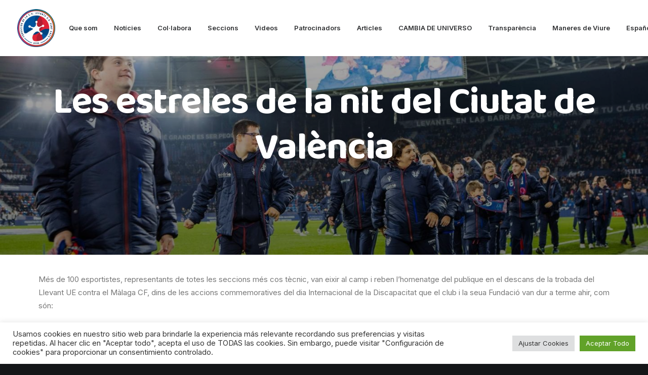

--- FILE ---
content_type: text/html; charset=UTF-8
request_url: https://fundacionlevanteud.org/va/les-estrelles-de-la-nit-del-ciutat-de-valencia/
body_size: 19261
content:
<!DOCTYPE html>
<html class="no-touch" lang="va-ES" xmlns="http://www.w3.org/1999/xhtml">
<head>
<meta http-equiv="Content-Type" content="text/html; charset=UTF-8">
<meta name="viewport" content="width=device-width, initial-scale=1">
<link rel="profile" href="http://gmpg.org/xfn/11">
<link rel="pingback" href="https://fundacionlevanteud.org/xmlrpc.php">
<link rel="preload" href="https://fundacionlevanteud.org/wp-content/uploads/2024/11/CampecheDisplay-SemiBold.otf" as="font" type="font/woff2" crossorigin><meta name='robots' content='index, follow, max-image-preview:large, max-snippet:-1, max-video-preview:-1' />
<link rel="alternate" href="https://fundacionlevanteud.org/las-estrellas-del-ciutat-de-valencia/" hreflang="es" />
<link rel="alternate" href="https://fundacionlevanteud.org/va/les-estrelles-de-la-nit-del-ciutat-de-valencia/" hreflang="va" />

	<!-- This site is optimized with the Yoast SEO plugin v22.1 - https://yoast.com/wordpress/plugins/seo/ -->
	<title>Fundación Levante UD Cent Anys</title>
	<meta name="description" content="Fundación del Levante UD volcada a desarrollar proyectos de integración social y deportiva de personas con diversidad funcional." />
	<link rel="canonical" href="https://fundacionlevanteud.org/va/les-estrelles-de-la-nit-del-ciutat-de-valencia/" />
	<meta property="og:locale" content="en_US" />
	<meta property="og:locale:alternate" content="es_ES" />
	<meta property="og:type" content="article" />
	<meta property="og:title" content="Fundación Levante UD Cent Anys" />
	<meta property="og:description" content="Fundación del Levante UD volcada a desarrollar proyectos de integración social y deportiva de personas con diversidad funcional." />
	<meta property="og:url" content="https://fundacionlevanteud.org/va/les-estrelles-de-la-nit-del-ciutat-de-valencia/" />
	<meta property="og:site_name" content="Fundacion Levante UD" />
	<meta property="article:published_time" content="2022-12-07T11:12:52+00:00" />
	<meta property="article:modified_time" content="2022-12-07T11:37:42+00:00" />
	<meta property="og:image" content="https://fundacionlevanteud.org/wp-content/uploads/2022/12/SALIDA-EDIS-scaled.jpeg" />
	<meta property="og:image:width" content="2560" />
	<meta property="og:image:height" content="1529" />
	<meta property="og:image:type" content="image/jpeg" />
	<meta name="author" content="Fundación del Levante UD" />
	<meta name="twitter:card" content="summary_large_image" />
	<meta name="twitter:label1" content="Written by" />
	<meta name="twitter:data1" content="Fundación del Levante UD" />
	<meta name="twitter:label2" content="Est. reading time" />
	<meta name="twitter:data2" content="1 minute" />
	<script type="application/ld+json" class="yoast-schema-graph">{"@context":"https://schema.org","@graph":[{"@type":"WebPage","@id":"https://fundacionlevanteud.org/va/les-estrelles-de-la-nit-del-ciutat-de-valencia/","url":"https://fundacionlevanteud.org/va/les-estrelles-de-la-nit-del-ciutat-de-valencia/","name":"Fundación Levante UD Cent Anys","isPartOf":{"@id":"https://fundacionlevanteud.org/va/#website"},"primaryImageOfPage":{"@id":"https://fundacionlevanteud.org/va/les-estrelles-de-la-nit-del-ciutat-de-valencia/#primaryimage"},"image":{"@id":"https://fundacionlevanteud.org/va/les-estrelles-de-la-nit-del-ciutat-de-valencia/#primaryimage"},"thumbnailUrl":"https://fundacionlevanteud.org/wp-content/uploads/2022/12/SALIDA-EDIS-scaled.jpeg","datePublished":"2022-12-07T11:12:52+00:00","dateModified":"2022-12-07T11:37:42+00:00","author":{"@id":"https://fundacionlevanteud.org/va/#/schema/person/6f29eed8f75f7c4b1fda2d5a441e85ea"},"description":"Fundación del Levante UD volcada a desarrollar proyectos de integración social y deportiva de personas con diversidad funcional.","breadcrumb":{"@id":"https://fundacionlevanteud.org/va/les-estrelles-de-la-nit-del-ciutat-de-valencia/#breadcrumb"},"inLanguage":"va-ES","potentialAction":[{"@type":"ReadAction","target":["https://fundacionlevanteud.org/va/les-estrelles-de-la-nit-del-ciutat-de-valencia/"]}]},{"@type":"ImageObject","inLanguage":"va-ES","@id":"https://fundacionlevanteud.org/va/les-estrelles-de-la-nit-del-ciutat-de-valencia/#primaryimage","url":"https://fundacionlevanteud.org/wp-content/uploads/2022/12/SALIDA-EDIS-scaled.jpeg","contentUrl":"https://fundacionlevanteud.org/wp-content/uploads/2022/12/SALIDA-EDIS-scaled.jpeg","width":2560,"height":1529},{"@type":"BreadcrumbList","@id":"https://fundacionlevanteud.org/va/les-estrelles-de-la-nit-del-ciutat-de-valencia/#breadcrumb","itemListElement":[{"@type":"ListItem","position":1,"name":"Portada","item":"https://fundacionlevanteud.org/va/"},{"@type":"ListItem","position":2,"name":"Les estreles de la nit del Ciutat de València"}]},{"@type":"WebSite","@id":"https://fundacionlevanteud.org/va/#website","url":"https://fundacionlevanteud.org/va/","name":"Fundacion Levante UD","description":"Web oficial de la Fundación Levante UD Cent Anys","potentialAction":[{"@type":"SearchAction","target":{"@type":"EntryPoint","urlTemplate":"https://fundacionlevanteud.org/va/?s={search_term_string}"},"query-input":"required name=search_term_string"}],"inLanguage":"va-ES"},{"@type":"Person","@id":"https://fundacionlevanteud.org/va/#/schema/person/6f29eed8f75f7c4b1fda2d5a441e85ea","name":"Fundación del Levante UD","url":"https://fundacionlevanteud.org/va/author/iflores/"}]}</script>
	<!-- / Yoast SEO plugin. -->


<link rel='dns-prefetch' href='//fonts.googleapis.com' />
<link rel="alternate" type="application/rss+xml" title="Fundacion Levante UD &raquo; Feed" href="https://fundacionlevanteud.org/va/feed/" />
<link rel="alternate" type="application/rss+xml" title="Fundacion Levante UD &raquo; Comments Feed" href="https://fundacionlevanteud.org/va/comments/feed/" />
<link rel="alternate" type="application/rss+xml" title="Fundacion Levante UD &raquo; Les estreles de la nit del Ciutat de València Comments Feed" href="https://fundacionlevanteud.org/va/les-estrelles-de-la-nit-del-ciutat-de-valencia/feed/" />
<link rel="alternate" title="oEmbed (JSON)" type="application/json+oembed" href="https://fundacionlevanteud.org/wp-json/oembed/1.0/embed?url=https%3A%2F%2Ffundacionlevanteud.org%2Fva%2Fles-estrelles-de-la-nit-del-ciutat-de-valencia%2F" />
<link rel="alternate" title="oEmbed (XML)" type="text/xml+oembed" href="https://fundacionlevanteud.org/wp-json/oembed/1.0/embed?url=https%3A%2F%2Ffundacionlevanteud.org%2Fva%2Fles-estrelles-de-la-nit-del-ciutat-de-valencia%2F&#038;format=xml" />
<style id='wp-img-auto-sizes-contain-inline-css' type='text/css'>
img:is([sizes=auto i],[sizes^="auto," i]){contain-intrinsic-size:3000px 1500px}
/*# sourceURL=wp-img-auto-sizes-contain-inline-css */
</style>
<style id='cf-frontend-style-inline-css' type='text/css'>
@font-face {
	font-family: 'Campeche';
	font-style: normal;
	font-weight: 400;
	src: url('https://fundacionlevanteud.org/wp-content/uploads/2024/11/CampecheDisplay-SemiBold.otf') format('OpenType');
}
/*# sourceURL=cf-frontend-style-inline-css */
</style>
<link rel='stylesheet' id='sbi_styles-css' href='https://fundacionlevanteud.org/wp-content/plugins/instagram-feed/css/sbi-styles.min.css?ver=6.2.8' type='text/css' media='all' />
<style id='wp-emoji-styles-inline-css' type='text/css'>

	img.wp-smiley, img.emoji {
		display: inline !important;
		border: none !important;
		box-shadow: none !important;
		height: 1em !important;
		width: 1em !important;
		margin: 0 0.07em !important;
		vertical-align: -0.1em !important;
		background: none !important;
		padding: 0 !important;
	}
/*# sourceURL=wp-emoji-styles-inline-css */
</style>
<style id='wp-block-library-inline-css' type='text/css'>
:root{--wp-block-synced-color:#7a00df;--wp-block-synced-color--rgb:122,0,223;--wp-bound-block-color:var(--wp-block-synced-color);--wp-editor-canvas-background:#ddd;--wp-admin-theme-color:#007cba;--wp-admin-theme-color--rgb:0,124,186;--wp-admin-theme-color-darker-10:#006ba1;--wp-admin-theme-color-darker-10--rgb:0,107,160.5;--wp-admin-theme-color-darker-20:#005a87;--wp-admin-theme-color-darker-20--rgb:0,90,135;--wp-admin-border-width-focus:2px}@media (min-resolution:192dpi){:root{--wp-admin-border-width-focus:1.5px}}.wp-element-button{cursor:pointer}:root .has-very-light-gray-background-color{background-color:#eee}:root .has-very-dark-gray-background-color{background-color:#313131}:root .has-very-light-gray-color{color:#eee}:root .has-very-dark-gray-color{color:#313131}:root .has-vivid-green-cyan-to-vivid-cyan-blue-gradient-background{background:linear-gradient(135deg,#00d084,#0693e3)}:root .has-purple-crush-gradient-background{background:linear-gradient(135deg,#34e2e4,#4721fb 50%,#ab1dfe)}:root .has-hazy-dawn-gradient-background{background:linear-gradient(135deg,#faaca8,#dad0ec)}:root .has-subdued-olive-gradient-background{background:linear-gradient(135deg,#fafae1,#67a671)}:root .has-atomic-cream-gradient-background{background:linear-gradient(135deg,#fdd79a,#004a59)}:root .has-nightshade-gradient-background{background:linear-gradient(135deg,#330968,#31cdcf)}:root .has-midnight-gradient-background{background:linear-gradient(135deg,#020381,#2874fc)}:root{--wp--preset--font-size--normal:16px;--wp--preset--font-size--huge:42px}.has-regular-font-size{font-size:1em}.has-larger-font-size{font-size:2.625em}.has-normal-font-size{font-size:var(--wp--preset--font-size--normal)}.has-huge-font-size{font-size:var(--wp--preset--font-size--huge)}.has-text-align-center{text-align:center}.has-text-align-left{text-align:left}.has-text-align-right{text-align:right}.has-fit-text{white-space:nowrap!important}#end-resizable-editor-section{display:none}.aligncenter{clear:both}.items-justified-left{justify-content:flex-start}.items-justified-center{justify-content:center}.items-justified-right{justify-content:flex-end}.items-justified-space-between{justify-content:space-between}.screen-reader-text{border:0;clip-path:inset(50%);height:1px;margin:-1px;overflow:hidden;padding:0;position:absolute;width:1px;word-wrap:normal!important}.screen-reader-text:focus{background-color:#ddd;clip-path:none;color:#444;display:block;font-size:1em;height:auto;left:5px;line-height:normal;padding:15px 23px 14px;text-decoration:none;top:5px;width:auto;z-index:100000}html :where(.has-border-color){border-style:solid}html :where([style*=border-top-color]){border-top-style:solid}html :where([style*=border-right-color]){border-right-style:solid}html :where([style*=border-bottom-color]){border-bottom-style:solid}html :where([style*=border-left-color]){border-left-style:solid}html :where([style*=border-width]){border-style:solid}html :where([style*=border-top-width]){border-top-style:solid}html :where([style*=border-right-width]){border-right-style:solid}html :where([style*=border-bottom-width]){border-bottom-style:solid}html :where([style*=border-left-width]){border-left-style:solid}html :where(img[class*=wp-image-]){height:auto;max-width:100%}:where(figure){margin:0 0 1em}html :where(.is-position-sticky){--wp-admin--admin-bar--position-offset:var(--wp-admin--admin-bar--height,0px)}@media screen and (max-width:600px){html :where(.is-position-sticky){--wp-admin--admin-bar--position-offset:0px}}

/*# sourceURL=wp-block-library-inline-css */
</style><style id='global-styles-inline-css' type='text/css'>
:root{--wp--preset--aspect-ratio--square: 1;--wp--preset--aspect-ratio--4-3: 4/3;--wp--preset--aspect-ratio--3-4: 3/4;--wp--preset--aspect-ratio--3-2: 3/2;--wp--preset--aspect-ratio--2-3: 2/3;--wp--preset--aspect-ratio--16-9: 16/9;--wp--preset--aspect-ratio--9-16: 9/16;--wp--preset--color--black: #000000;--wp--preset--color--cyan-bluish-gray: #abb8c3;--wp--preset--color--white: #ffffff;--wp--preset--color--pale-pink: #f78da7;--wp--preset--color--vivid-red: #cf2e2e;--wp--preset--color--luminous-vivid-orange: #ff6900;--wp--preset--color--luminous-vivid-amber: #fcb900;--wp--preset--color--light-green-cyan: #7bdcb5;--wp--preset--color--vivid-green-cyan: #00d084;--wp--preset--color--pale-cyan-blue: #8ed1fc;--wp--preset--color--vivid-cyan-blue: #0693e3;--wp--preset--color--vivid-purple: #9b51e0;--wp--preset--gradient--vivid-cyan-blue-to-vivid-purple: linear-gradient(135deg,rgb(6,147,227) 0%,rgb(155,81,224) 100%);--wp--preset--gradient--light-green-cyan-to-vivid-green-cyan: linear-gradient(135deg,rgb(122,220,180) 0%,rgb(0,208,130) 100%);--wp--preset--gradient--luminous-vivid-amber-to-luminous-vivid-orange: linear-gradient(135deg,rgb(252,185,0) 0%,rgb(255,105,0) 100%);--wp--preset--gradient--luminous-vivid-orange-to-vivid-red: linear-gradient(135deg,rgb(255,105,0) 0%,rgb(207,46,46) 100%);--wp--preset--gradient--very-light-gray-to-cyan-bluish-gray: linear-gradient(135deg,rgb(238,238,238) 0%,rgb(169,184,195) 100%);--wp--preset--gradient--cool-to-warm-spectrum: linear-gradient(135deg,rgb(74,234,220) 0%,rgb(151,120,209) 20%,rgb(207,42,186) 40%,rgb(238,44,130) 60%,rgb(251,105,98) 80%,rgb(254,248,76) 100%);--wp--preset--gradient--blush-light-purple: linear-gradient(135deg,rgb(255,206,236) 0%,rgb(152,150,240) 100%);--wp--preset--gradient--blush-bordeaux: linear-gradient(135deg,rgb(254,205,165) 0%,rgb(254,45,45) 50%,rgb(107,0,62) 100%);--wp--preset--gradient--luminous-dusk: linear-gradient(135deg,rgb(255,203,112) 0%,rgb(199,81,192) 50%,rgb(65,88,208) 100%);--wp--preset--gradient--pale-ocean: linear-gradient(135deg,rgb(255,245,203) 0%,rgb(182,227,212) 50%,rgb(51,167,181) 100%);--wp--preset--gradient--electric-grass: linear-gradient(135deg,rgb(202,248,128) 0%,rgb(113,206,126) 100%);--wp--preset--gradient--midnight: linear-gradient(135deg,rgb(2,3,129) 0%,rgb(40,116,252) 100%);--wp--preset--font-size--small: 13px;--wp--preset--font-size--medium: 20px;--wp--preset--font-size--large: 36px;--wp--preset--font-size--x-large: 42px;--wp--preset--spacing--20: 0.44rem;--wp--preset--spacing--30: 0.67rem;--wp--preset--spacing--40: 1rem;--wp--preset--spacing--50: 1.5rem;--wp--preset--spacing--60: 2.25rem;--wp--preset--spacing--70: 3.38rem;--wp--preset--spacing--80: 5.06rem;--wp--preset--shadow--natural: 6px 6px 9px rgba(0, 0, 0, 0.2);--wp--preset--shadow--deep: 12px 12px 50px rgba(0, 0, 0, 0.4);--wp--preset--shadow--sharp: 6px 6px 0px rgba(0, 0, 0, 0.2);--wp--preset--shadow--outlined: 6px 6px 0px -3px rgb(255, 255, 255), 6px 6px rgb(0, 0, 0);--wp--preset--shadow--crisp: 6px 6px 0px rgb(0, 0, 0);}:where(.is-layout-flex){gap: 0.5em;}:where(.is-layout-grid){gap: 0.5em;}body .is-layout-flex{display: flex;}.is-layout-flex{flex-wrap: wrap;align-items: center;}.is-layout-flex > :is(*, div){margin: 0;}body .is-layout-grid{display: grid;}.is-layout-grid > :is(*, div){margin: 0;}:where(.wp-block-columns.is-layout-flex){gap: 2em;}:where(.wp-block-columns.is-layout-grid){gap: 2em;}:where(.wp-block-post-template.is-layout-flex){gap: 1.25em;}:where(.wp-block-post-template.is-layout-grid){gap: 1.25em;}.has-black-color{color: var(--wp--preset--color--black) !important;}.has-cyan-bluish-gray-color{color: var(--wp--preset--color--cyan-bluish-gray) !important;}.has-white-color{color: var(--wp--preset--color--white) !important;}.has-pale-pink-color{color: var(--wp--preset--color--pale-pink) !important;}.has-vivid-red-color{color: var(--wp--preset--color--vivid-red) !important;}.has-luminous-vivid-orange-color{color: var(--wp--preset--color--luminous-vivid-orange) !important;}.has-luminous-vivid-amber-color{color: var(--wp--preset--color--luminous-vivid-amber) !important;}.has-light-green-cyan-color{color: var(--wp--preset--color--light-green-cyan) !important;}.has-vivid-green-cyan-color{color: var(--wp--preset--color--vivid-green-cyan) !important;}.has-pale-cyan-blue-color{color: var(--wp--preset--color--pale-cyan-blue) !important;}.has-vivid-cyan-blue-color{color: var(--wp--preset--color--vivid-cyan-blue) !important;}.has-vivid-purple-color{color: var(--wp--preset--color--vivid-purple) !important;}.has-black-background-color{background-color: var(--wp--preset--color--black) !important;}.has-cyan-bluish-gray-background-color{background-color: var(--wp--preset--color--cyan-bluish-gray) !important;}.has-white-background-color{background-color: var(--wp--preset--color--white) !important;}.has-pale-pink-background-color{background-color: var(--wp--preset--color--pale-pink) !important;}.has-vivid-red-background-color{background-color: var(--wp--preset--color--vivid-red) !important;}.has-luminous-vivid-orange-background-color{background-color: var(--wp--preset--color--luminous-vivid-orange) !important;}.has-luminous-vivid-amber-background-color{background-color: var(--wp--preset--color--luminous-vivid-amber) !important;}.has-light-green-cyan-background-color{background-color: var(--wp--preset--color--light-green-cyan) !important;}.has-vivid-green-cyan-background-color{background-color: var(--wp--preset--color--vivid-green-cyan) !important;}.has-pale-cyan-blue-background-color{background-color: var(--wp--preset--color--pale-cyan-blue) !important;}.has-vivid-cyan-blue-background-color{background-color: var(--wp--preset--color--vivid-cyan-blue) !important;}.has-vivid-purple-background-color{background-color: var(--wp--preset--color--vivid-purple) !important;}.has-black-border-color{border-color: var(--wp--preset--color--black) !important;}.has-cyan-bluish-gray-border-color{border-color: var(--wp--preset--color--cyan-bluish-gray) !important;}.has-white-border-color{border-color: var(--wp--preset--color--white) !important;}.has-pale-pink-border-color{border-color: var(--wp--preset--color--pale-pink) !important;}.has-vivid-red-border-color{border-color: var(--wp--preset--color--vivid-red) !important;}.has-luminous-vivid-orange-border-color{border-color: var(--wp--preset--color--luminous-vivid-orange) !important;}.has-luminous-vivid-amber-border-color{border-color: var(--wp--preset--color--luminous-vivid-amber) !important;}.has-light-green-cyan-border-color{border-color: var(--wp--preset--color--light-green-cyan) !important;}.has-vivid-green-cyan-border-color{border-color: var(--wp--preset--color--vivid-green-cyan) !important;}.has-pale-cyan-blue-border-color{border-color: var(--wp--preset--color--pale-cyan-blue) !important;}.has-vivid-cyan-blue-border-color{border-color: var(--wp--preset--color--vivid-cyan-blue) !important;}.has-vivid-purple-border-color{border-color: var(--wp--preset--color--vivid-purple) !important;}.has-vivid-cyan-blue-to-vivid-purple-gradient-background{background: var(--wp--preset--gradient--vivid-cyan-blue-to-vivid-purple) !important;}.has-light-green-cyan-to-vivid-green-cyan-gradient-background{background: var(--wp--preset--gradient--light-green-cyan-to-vivid-green-cyan) !important;}.has-luminous-vivid-amber-to-luminous-vivid-orange-gradient-background{background: var(--wp--preset--gradient--luminous-vivid-amber-to-luminous-vivid-orange) !important;}.has-luminous-vivid-orange-to-vivid-red-gradient-background{background: var(--wp--preset--gradient--luminous-vivid-orange-to-vivid-red) !important;}.has-very-light-gray-to-cyan-bluish-gray-gradient-background{background: var(--wp--preset--gradient--very-light-gray-to-cyan-bluish-gray) !important;}.has-cool-to-warm-spectrum-gradient-background{background: var(--wp--preset--gradient--cool-to-warm-spectrum) !important;}.has-blush-light-purple-gradient-background{background: var(--wp--preset--gradient--blush-light-purple) !important;}.has-blush-bordeaux-gradient-background{background: var(--wp--preset--gradient--blush-bordeaux) !important;}.has-luminous-dusk-gradient-background{background: var(--wp--preset--gradient--luminous-dusk) !important;}.has-pale-ocean-gradient-background{background: var(--wp--preset--gradient--pale-ocean) !important;}.has-electric-grass-gradient-background{background: var(--wp--preset--gradient--electric-grass) !important;}.has-midnight-gradient-background{background: var(--wp--preset--gradient--midnight) !important;}.has-small-font-size{font-size: var(--wp--preset--font-size--small) !important;}.has-medium-font-size{font-size: var(--wp--preset--font-size--medium) !important;}.has-large-font-size{font-size: var(--wp--preset--font-size--large) !important;}.has-x-large-font-size{font-size: var(--wp--preset--font-size--x-large) !important;}
/*# sourceURL=global-styles-inline-css */
</style>

<style id='classic-theme-styles-inline-css' type='text/css'>
/*! This file is auto-generated */
.wp-block-button__link{color:#fff;background-color:#32373c;border-radius:9999px;box-shadow:none;text-decoration:none;padding:calc(.667em + 2px) calc(1.333em + 2px);font-size:1.125em}.wp-block-file__button{background:#32373c;color:#fff;text-decoration:none}
/*# sourceURL=/wp-includes/css/classic-themes.min.css */
</style>
<link rel='stylesheet' id='contact-form-7-css' href='https://fundacionlevanteud.org/wp-content/plugins/contact-form-7/includes/css/styles.css?ver=5.8.7' type='text/css' media='all' />
<link rel='stylesheet' id='cookie-law-info-css' href='https://fundacionlevanteud.org/wp-content/plugins/cookie-law-info/legacy/public/css/cookie-law-info-public.css?ver=3.2.0' type='text/css' media='all' />
<link rel='stylesheet' id='cookie-law-info-gdpr-css' href='https://fundacionlevanteud.org/wp-content/plugins/cookie-law-info/legacy/public/css/cookie-law-info-gdpr.css?ver=3.2.0' type='text/css' media='all' />
<link rel='stylesheet' id='uncodefont-google-css' href='//fonts.googleapis.com/css?family=Lora%3Aregular%2Citalic%2C700%2C700italic%7CRoboto+Condensed%3A300%2C300italic%2Cregular%2Citalic%2C700%2C700italic%7CCormorant%3A300%2C300italic%2Cregular%2Citalic%2C500%2C500italic%2C600%2C600italic%2C700%2C700italic%7CInter%3A100%2C200%2C300%2Cregular%2C500%2C600%2C700%2C800%2C900%7CManrope%3A200%2C300%2Cregular%2C500%2C600%2C700%2C800%7CDM+Sans%3Aregular%2Citalic%2C500%2C500italic%2C700%2C700italic%7CRoboto+Mono%3A100%2C200%2C300%2Cregular%2C500%2C600%2C700%2C100italic%2C200italic%2C300italic%2Citalic%2C500italic%2C600italic%2C700italic%7CJost%3A100%2C200%2C300%2Cregular%2C500%2C600%2C700%2C800%2C900%2C100italic%2C200italic%2C300italic%2Citalic%2C500italic%2C600italic%2C700italic%2C800italic%2C900italic%7CBaloo+2%3Aregular%2C500%2C600%2C700%2C800&#038;subset=vietnamese%2Ccyrillic%2Clatin%2Ccyrillic-ext%2Clatin-ext%2Cgreek%2Cgreek-ext%2Cdevanagari&#038;ver=2.9.1.3' type='text/css' media='all' />
<link rel='stylesheet' id='uncode-privacy-css' href='https://fundacionlevanteud.org/wp-content/plugins/uncode-privacy/assets/css/uncode-privacy-public.css?ver=2.2.3' type='text/css' media='all' />
<link rel='stylesheet' id='mc4wp-form-themes-css' href='https://fundacionlevanteud.org/wp-content/plugins/mailchimp-for-wp/assets/css/form-themes.css?ver=4.9.11' type='text/css' media='all' />
<link rel='stylesheet' id='tablepress-default-css' href='https://fundacionlevanteud.org/wp-content/plugins/tablepress/css/build/default.css?ver=2.2.5' type='text/css' media='all' />
<link rel='stylesheet' id='uncode-style-css' href='https://fundacionlevanteud.org/wp-content/themes/uncode/library/css/style.css?ver=899161862' type='text/css' media='all' />
<style id='uncode-style-inline-css' type='text/css'>

@media (min-width: 960px) { .limit-width { max-width: 1200px; margin: auto;}}
body.menu-custom-padding .col-lg-0.logo-container, body.menu-custom-padding .col-lg-2.logo-container, body.menu-custom-padding .col-lg-12 .logo-container, body.menu-custom-padding .col-lg-4.logo-container { padding-top: 18px; padding-bottom: 18px; }
body.menu-custom-padding .col-lg-0.logo-container.shrinked, body.menu-custom-padding .col-lg-2.logo-container.shrinked, body.menu-custom-padding .col-lg-12 .logo-container.shrinked, body.menu-custom-padding .col-lg-4.logo-container.shrinked { padding-top: 9px; padding-bottom: 9px; }
@media (max-width: 959px) { body.menu-custom-padding .menu-container .logo-container { padding-top: 27px !important; padding-bottom: 27px !important; } }
#changer-back-color { transition: background-color 1000ms cubic-bezier(0.25, 1, 0.5, 1) !important; } #changer-back-color > div { transition: opacity 1000ms cubic-bezier(0.25, 1, 0.5, 1) !important; } body.bg-changer-init.disable-hover .main-wrapper .style-light,  body.bg-changer-init.disable-hover .main-wrapper .style-light h1,  body.bg-changer-init.disable-hover .main-wrapper .style-light h2, body.bg-changer-init.disable-hover .main-wrapper .style-light h3, body.bg-changer-init.disable-hover .main-wrapper .style-light h4, body.bg-changer-init.disable-hover .main-wrapper .style-light h5, body.bg-changer-init.disable-hover .main-wrapper .style-light h6, body.bg-changer-init.disable-hover .main-wrapper .style-light a, body.bg-changer-init.disable-hover .main-wrapper .style-dark, body.bg-changer-init.disable-hover .main-wrapper .style-dark h1, body.bg-changer-init.disable-hover .main-wrapper .style-dark h2, body.bg-changer-init.disable-hover .main-wrapper .style-dark h3, body.bg-changer-init.disable-hover .main-wrapper .style-dark h4, body.bg-changer-init.disable-hover .main-wrapper .style-dark h5, body.bg-changer-init.disable-hover .main-wrapper .style-dark h6, body.bg-changer-init.disable-hover .main-wrapper .style-dark a { transition: color 1000ms cubic-bezier(0.25, 1, 0.5, 1) !important; }
/*# sourceURL=uncode-style-inline-css */
</style>
<link rel='stylesheet' id='uncode-icons-css' href='https://fundacionlevanteud.org/wp-content/themes/uncode/library/css/uncode-icons.css?ver=899161862' type='text/css' media='all' />
<link rel='stylesheet' id='uncode-custom-style-css' href='https://fundacionlevanteud.org/wp-content/themes/uncode/library/css/style-custom.css?ver=899161862' type='text/css' media='all' />
<style id='uncode-custom-style-inline-css' type='text/css'>
@font-face {font-family:CampecheDisplay-SemiBold;src:url('fonts/CampecheDisplay-SemiBold.ttf');}
/*# sourceURL=uncode-custom-style-inline-css */
</style>
<script type="text/javascript" src="https://fundacionlevanteud.org/wp-includes/js/jquery/jquery.min.js?ver=3.7.1" id="jquery-core-js"></script>
<script type="text/javascript" src="https://fundacionlevanteud.org/wp-includes/js/jquery/jquery-migrate.min.js?ver=3.4.1" id="jquery-migrate-js"></script>
<script type="text/javascript" id="cookie-law-info-js-extra">
/* <![CDATA[ */
var Cli_Data = {"nn_cookie_ids":[],"cookielist":[],"non_necessary_cookies":[],"ccpaEnabled":"","ccpaRegionBased":"","ccpaBarEnabled":"","strictlyEnabled":["necessary","obligatoire"],"ccpaType":"gdpr","js_blocking":"1","custom_integration":"","triggerDomRefresh":"","secure_cookies":""};
var cli_cookiebar_settings = {"animate_speed_hide":"500","animate_speed_show":"500","background":"#FFF","border":"#b1a6a6c2","border_on":"","button_1_button_colour":"#61a229","button_1_button_hover":"#4e8221","button_1_link_colour":"#fff","button_1_as_button":"1","button_1_new_win":"","button_2_button_colour":"#333","button_2_button_hover":"#292929","button_2_link_colour":"#444","button_2_as_button":"","button_2_hidebar":"","button_3_button_colour":"#dedfe0","button_3_button_hover":"#b2b2b3","button_3_link_colour":"#333333","button_3_as_button":"1","button_3_new_win":"","button_4_button_colour":"#dedfe0","button_4_button_hover":"#b2b2b3","button_4_link_colour":"#333333","button_4_as_button":"1","button_7_button_colour":"#61a229","button_7_button_hover":"#4e8221","button_7_link_colour":"#fff","button_7_as_button":"1","button_7_new_win":"","font_family":"inherit","header_fix":"","notify_animate_hide":"1","notify_animate_show":"","notify_div_id":"#cookie-law-info-bar","notify_position_horizontal":"right","notify_position_vertical":"bottom","scroll_close":"","scroll_close_reload":"","accept_close_reload":"","reject_close_reload":"","showagain_tab":"","showagain_background":"#fff","showagain_border":"#000","showagain_div_id":"#cookie-law-info-again","showagain_x_position":"100px","text":"#333333","show_once_yn":"","show_once":"10000","logging_on":"","as_popup":"","popup_overlay":"1","bar_heading_text":"","cookie_bar_as":"banner","popup_showagain_position":"bottom-right","widget_position":"left"};
var log_object = {"ajax_url":"https://fundacionlevanteud.org/wp-admin/admin-ajax.php"};
//# sourceURL=cookie-law-info-js-extra
/* ]]> */
</script>
<script type="text/javascript" src="https://fundacionlevanteud.org/wp-content/plugins/cookie-law-info/legacy/public/js/cookie-law-info-public.js?ver=3.2.0" id="cookie-law-info-js"></script>
<script type="text/javascript" src="/wp-content/themes/uncode/library/js/ai-uncode.js" id="uncodeAI" data-home="/va/" data-path="/" data-breakpoints-images="258,516,720,1032,1440,2064,2880" id="ai-uncode-js"></script>
<script type="text/javascript" id="uncode-init-js-extra">
/* <![CDATA[ */
var SiteParameters = {"days":"days","hours":"hours","minutes":"minutes","seconds":"seconds","constant_scroll":"on","scroll_speed":"12.25","parallax_factor":"0.1","loading":"Loading\u2026","slide_name":"slide","slide_footer":"footer","ajax_url":"https://fundacionlevanteud.org/wp-admin/admin-ajax.php","nonce_adaptive_images":"9058836698","nonce_srcset_async":"55eb947020","enable_debug":"","block_mobile_videos":"","is_frontend_editor":"","main_width":["1200","px"],"mobile_parallax_allowed":"","listen_for_screen_update":"1","wireframes_plugin_active":"1","sticky_elements":"on","resize_quality":"70","register_metadata":"","bg_changer_time":"1000","update_wc_fragments":"1","optimize_shortpixel_image":"","menu_mobile_offcanvas_gap":"45","custom_cursor_selector":"[href], .trigger-overlay, .owl-next, .owl-prev, .owl-dot, input[type=\"submit\"], input[type=\"checkbox\"], button[type=\"submit\"], a[class^=\"ilightbox\"], .ilightbox-thumbnail, .ilightbox-prev, .ilightbox-next, .overlay-close, .unmodal-close, .qty-inset \u003E span, .share-button li, .uncode-post-titles .tmb.tmb-click-area, .btn-link, .tmb-click-row .t-inside, .lg-outer button, .lg-thumb img, a[data-lbox], .uncode-close-offcanvas-overlay, .uncode-nav-next, .uncode-nav-prev, .uncode-nav-index","mobile_parallax_animation":"","lbox_enhanced":"","native_media_player":"1","vimeoPlayerParams":"?autoplay=0","ajax_filter_key_search":"key","ajax_filter_key_unfilter":"unfilter","index_pagination_disable_scroll":"","index_pagination_scroll_to":"","uncode_wc_popup_cart_qty":"","disable_hover_hack":"","uncode_nocookie":"","menuHideOnClick":"1","smoothScroll":"off","smoothScrollDisableHover":"","smoothScrollQuery":"960","uncode_force_onepage_dots":"","uncode_smooth_scroll_safe":"","uncode_lb_add_galleries":", .gallery","uncode_lb_add_items":", .gallery .gallery-item a","uncode_adaptive":"1","ai_breakpoints":"258,516,720,1032,1440,2064,2880"};
//# sourceURL=uncode-init-js-extra
/* ]]> */
</script>
<script type="text/javascript" src="https://fundacionlevanteud.org/wp-content/themes/uncode/library/js/init.js?ver=899161862" id="uncode-init-js"></script>
<script></script><link rel="https://api.w.org/" href="https://fundacionlevanteud.org/wp-json/" /><link rel="alternate" title="JSON" type="application/json" href="https://fundacionlevanteud.org/wp-json/wp/v2/posts/122230" /><link rel="EditURI" type="application/rsd+xml" title="RSD" href="https://fundacionlevanteud.org/xmlrpc.php?rsd" />
<meta name="generator" content="WordPress 6.9" />
<link rel='shortlink' href='https://fundacionlevanteud.org/?p=122230' />
<meta name="generator" content="Powered by Slider Revolution 6.6.20 - responsive, Mobile-Friendly Slider Plugin for WordPress with comfortable drag and drop interface." />
<link rel="icon" href="https://fundacionlevanteud.org/wp-content/uploads/2022/03/cropped-cropped-Logo-32x32.png" sizes="32x32" />
<link rel="icon" href="https://fundacionlevanteud.org/wp-content/uploads/2022/03/cropped-cropped-Logo-192x192.png" sizes="192x192" />
<link rel="apple-touch-icon" href="https://fundacionlevanteud.org/wp-content/uploads/2022/03/cropped-cropped-Logo-180x180.png" />
<meta name="msapplication-TileImage" content="https://fundacionlevanteud.org/wp-content/uploads/2022/03/cropped-cropped-Logo-270x270.png" />
<script>function setREVStartSize(e){
			//window.requestAnimationFrame(function() {
				window.RSIW = window.RSIW===undefined ? window.innerWidth : window.RSIW;
				window.RSIH = window.RSIH===undefined ? window.innerHeight : window.RSIH;
				try {
					var pw = document.getElementById(e.c).parentNode.offsetWidth,
						newh;
					pw = pw===0 || isNaN(pw) || (e.l=="fullwidth" || e.layout=="fullwidth") ? window.RSIW : pw;
					e.tabw = e.tabw===undefined ? 0 : parseInt(e.tabw);
					e.thumbw = e.thumbw===undefined ? 0 : parseInt(e.thumbw);
					e.tabh = e.tabh===undefined ? 0 : parseInt(e.tabh);
					e.thumbh = e.thumbh===undefined ? 0 : parseInt(e.thumbh);
					e.tabhide = e.tabhide===undefined ? 0 : parseInt(e.tabhide);
					e.thumbhide = e.thumbhide===undefined ? 0 : parseInt(e.thumbhide);
					e.mh = e.mh===undefined || e.mh=="" || e.mh==="auto" ? 0 : parseInt(e.mh,0);
					if(e.layout==="fullscreen" || e.l==="fullscreen")
						newh = Math.max(e.mh,window.RSIH);
					else{
						e.gw = Array.isArray(e.gw) ? e.gw : [e.gw];
						for (var i in e.rl) if (e.gw[i]===undefined || e.gw[i]===0) e.gw[i] = e.gw[i-1];
						e.gh = e.el===undefined || e.el==="" || (Array.isArray(e.el) && e.el.length==0)? e.gh : e.el;
						e.gh = Array.isArray(e.gh) ? e.gh : [e.gh];
						for (var i in e.rl) if (e.gh[i]===undefined || e.gh[i]===0) e.gh[i] = e.gh[i-1];
											
						var nl = new Array(e.rl.length),
							ix = 0,
							sl;
						e.tabw = e.tabhide>=pw ? 0 : e.tabw;
						e.thumbw = e.thumbhide>=pw ? 0 : e.thumbw;
						e.tabh = e.tabhide>=pw ? 0 : e.tabh;
						e.thumbh = e.thumbhide>=pw ? 0 : e.thumbh;
						for (var i in e.rl) nl[i] = e.rl[i]<window.RSIW ? 0 : e.rl[i];
						sl = nl[0];
						for (var i in nl) if (sl>nl[i] && nl[i]>0) { sl = nl[i]; ix=i;}
						var m = pw>(e.gw[ix]+e.tabw+e.thumbw) ? 1 : (pw-(e.tabw+e.thumbw)) / (e.gw[ix]);
						newh =  (e.gh[ix] * m) + (e.tabh + e.thumbh);
					}
					var el = document.getElementById(e.c);
					if (el!==null && el) el.style.height = newh+"px";
					el = document.getElementById(e.c+"_wrapper");
					if (el!==null && el) {
						el.style.height = newh+"px";
						el.style.display = "block";
					}
				} catch(e){
					console.log("Failure at Presize of Slider:" + e)
				}
			//});
		  };</script>
		<style type="text/css" id="wp-custom-css">
			body.portfolio-1col .portfolio-grid .portfolio-item {
    width: 100% !important;
    max-width: 1200px; /* quita esto si quieres full-screen sin márgenes */
    margin: 0 auto 40px auto;
    display: block;
}

		</style>
		<noscript><style> .wpb_animate_when_almost_visible { opacity: 1; }</style></noscript><link rel='stylesheet' id='rs-plugin-settings-css' href='https://fundacionlevanteud.org/wp-content/plugins/revslider/public/assets/css/rs6.css?ver=6.6.20' type='text/css' media='all' />
<style id='rs-plugin-settings-inline-css' type='text/css'>
#rs-demo-id {}
/*# sourceURL=rs-plugin-settings-inline-css */
</style>
</head>
<body class="wp-singular post-template-default single single-post postid-122230 single-format-standard wp-theme-uncode  style-color-wayh-bg group-blog hormenu-position-left megamenu-full-submenu hmenu hmenu-position-right header-full-width main-center-align menu-mobile-transparent menu-custom-padding menu-sticky-mobile menu-mobile-centered menu-mobile-animated mobile-parallax-not-allowed ilb-no-bounce unreg qw-body-scroll-disabled megamenu-side-to-side no-qty-fx wpb-js-composer js-comp-ver-7.8 vc_responsive" data-border="0">
		<div id="vh_layout_help"></div><div class="body-borders" data-border="0"><div class="top-border body-border-shadow"></div><div class="right-border body-border-shadow"></div><div class="bottom-border body-border-shadow"></div><div class="left-border body-border-shadow"></div><div class="top-border style-color-xsdn-bg"></div><div class="right-border style-color-xsdn-bg"></div><div class="bottom-border style-color-xsdn-bg"></div><div class="left-border style-color-xsdn-bg"></div></div>	<div class="box-wrapper">
		<div class="box-container">
		<script type="text/javascript" id="initBox">UNCODE.initBox();</script>
		<div class="menu-wrapper menu-sticky-mobile menu-no-arrows">
													
													<header id="masthead" class="navbar menu-primary menu-light submenu-light menu-transparent menu-add-padding style-light-original single-h-padding menu-absolute menu-animated menu-with-logo">
														<div class="menu-container style-color-xsdn-bg menu-no-borders needs-after">
															<div class="row-menu">
																<div class="row-menu-inner">
																	<div id="logo-container-mobile" class="col-lg-0 logo-container middle">
																		<div id="main-logo" class="navbar-header style-light">
																			<a href="https://fundacionlevanteud.org/va/" class="navbar-brand" data-padding-shrink ="9" data-minheight="14" aria-label="Fundacion Levante UD"><div class="logo-image main-logo logo-skinnable" data-maxheight="75" style="height: 75px;"><img fetchpriority="high" decoding="async" src="https://fundacionlevanteud.org/wp-content/uploads/2022/03/Logo.png" alt="logo" width="350" height="350" class="img-responsive" /></div></a>
																		</div>
																		<div class="mmb-container"><div class="mobile-additional-icons"><a class="desktop-hidden  mobile-search-icon trigger-overlay mobile-additional-icon" data-area="search" data-container="box-container" href="#" aria-label="Search"><span class="search-icon-container additional-icon-container"><i class="fa fa-search3"></i></span></a></div><div class="mobile-menu-button mobile-menu-button-light lines-button"><span class="lines"><span></span></span></div></div>
																	</div>
																	<div class="col-lg-12 main-menu-container middle">
																		<div class="menu-horizontal menu-dd-shadow-lg menu-sub-enhanced">
																			<div class="menu-horizontal-inner">
																				<div class="nav navbar-nav navbar-main navbar-nav-first"><ul id="menu-fundacio" class="menu-primary-inner menu-smart sm"><li id="menu-item-120517" class="menu-item menu-item-type-custom menu-item-object-custom menu-item-has-children menu-item-120517 dropdown menu-item-link"><a title="Que som" href="https://fundacionlevanteud.org/#quesomos" data-toggle="dropdown" class="dropdown-toggle" data-type="title">Que som<i class="fa fa-angle-down fa-dropdown"></i></a>
<ul role="menu" class="drop-menu">
	<li id="menu-item-121417" class="menu-item menu-item-type-post_type menu-item-object-page menu-item-121417"><a title="Patronat" href="https://fundacionlevanteud.org/patronat/">Patronat<i class="fa fa-angle-right fa-dropdown"></i></a></li>
</ul>
</li>
<li id="menu-item-120553" class="menu-item menu-item-type-post_type menu-item-object-page menu-item-120553 menu-item-link"><a title="Notícies" href="https://fundacionlevanteud.org/va/noticies/">Notícies<i class="fa fa-angle-right fa-dropdown"></i></a></li>
<li id="menu-item-120510" class="menu-item menu-item-type-post_type menu-item-object-page menu-item-120510 menu-item-link"><a title="Col·labora" href="https://fundacionlevanteud.org/va/colabora-2/">Col·labora<i class="fa fa-angle-right fa-dropdown"></i></a></li>
<li id="menu-item-120512" class="menu-item menu-item-type-post_type menu-item-object-page menu-item-has-children menu-item-120512 dropdown menu-item-link"><a title="Seccions" href="https://fundacionlevanteud.org/va/seccions/" data-toggle="dropdown" class="dropdown-toggle" data-type="title">Seccions<i class="fa fa-angle-down fa-dropdown"></i></a>
<ul role="menu" class="drop-menu">
	<li id="menu-item-121426" class="menu-item menu-item-type-post_type menu-item-object-page menu-item-121426"><a title="LLEVANT UE EDI" href="https://fundacionlevanteud.org/va/llevant-ue-edi/">LLEVANT UE EDI<i class="fa fa-angle-right fa-dropdown"></i></a></li>
	<li id="menu-item-121425" class="menu-item menu-item-type-post_type menu-item-object-page menu-item-121425"><a title="LLEVANT UE PC" href="https://fundacionlevanteud.org/va/llevant-ue-pc/">LLEVANT UE PC<i class="fa fa-angle-right fa-dropdown"></i></a></li>
	<li id="menu-item-121418" class="menu-item menu-item-type-post_type menu-item-object-page menu-item-121418"><a title="LLEVNAT UE MASCLETS" href="https://fundacionlevanteud.org/va/llevant-ue-masclets/">LLEVNAT UE MASCLETS<i class="fa fa-angle-right fa-dropdown"></i></a></li>
	<li id="menu-item-121422" class="menu-item menu-item-type-post_type menu-item-object-page menu-item-121422"><a title="LLEVANT UE ORRIOLS CONVIU" href="https://fundacionlevanteud.org/va/llevante-ue-orriols-conviu/">LLEVANT UE ORRIOLS CONVIU<i class="fa fa-angle-right fa-dropdown"></i></a></li>
	<li id="menu-item-121424" class="menu-item menu-item-type-post_type menu-item-object-page menu-item-121424"><a title="LLEVANT UE TENIS DE TAULA" href="https://fundacionlevanteud.org/va/llevant-ue-tenis-de-taula/">LLEVANT UE TENIS DE TAULA<i class="fa fa-angle-right fa-dropdown"></i></a></li>
	<li id="menu-item-121421" class="menu-item menu-item-type-post_type menu-item-object-page menu-item-121421"><a title="PROJECTE DI_CAPACITAT" href="https://fundacionlevanteud.org/va/projecte-di-capacitat/">PROJECTE DI_CAPACITAT<i class="fa fa-angle-right fa-dropdown"></i></a></li>
	<li id="menu-item-121419" class="menu-item menu-item-type-post_type menu-item-object-page menu-item-121419"><a title="COL·LABORACIONS" href="https://fundacionlevanteud.org/va/col%c2%b7laboracions-i-convenis/">COL·LABORACIONS<i class="fa fa-angle-right fa-dropdown"></i></a></li>
	<li id="menu-item-121423" class="menu-item menu-item-type-post_type menu-item-object-page menu-item-121423"><a title="MÀRQUETING SOCIAL" href="https://fundacionlevanteud.org/va/marqueting-social/">MÀRQUETING SOCIAL<i class="fa fa-angle-right fa-dropdown"></i></a></li>
	<li id="menu-item-121420" class="menu-item menu-item-type-post_type menu-item-object-page menu-item-121420"><a title="VOLUNTARIS" href="https://fundacionlevanteud.org/va/voluntaris/">VOLUNTARIS<i class="fa fa-angle-right fa-dropdown"></i></a></li>
</ul>
</li>
<li id="menu-item-120513" class="menu-item menu-item-type-post_type menu-item-object-page menu-item-120513 menu-item-link"><a title="Videos" href="https://fundacionlevanteud.org/videos/">Videos<i class="fa fa-angle-right fa-dropdown"></i></a></li>
<li id="menu-item-120281" class="menu-item menu-item-type-post_type menu-item-object-page menu-item-120281 menu-item-link"><a title="Patrocinadors" href="https://fundacionlevanteud.org/va/patrocinadors/">Patrocinadors<i class="fa fa-angle-right fa-dropdown"></i></a></li>
<li id="menu-item-120509" class="menu-item menu-item-type-post_type menu-item-object-page menu-item-120509 menu-item-link"><a title="Articles" href="https://fundacionlevanteud.org/va/articles/">Articles<i class="fa fa-angle-right fa-dropdown"></i></a></li>
<li id="menu-item-122428" class="menu-item menu-item-type-post_type menu-item-object-page menu-item-122428 menu-item-link"><a title="CAMBIA DE UNIVERSO" href="https://fundacionlevanteud.org/?page_id=121463">CAMBIA DE UNIVERSO<i class="fa fa-angle-right fa-dropdown"></i></a></li>
<li id="menu-item-120514" class="menu-item menu-item-type-post_type menu-item-object-page menu-item-120514 menu-item-link"><a title="Transparència" href="https://fundacionlevanteud.org/va/transparencia/">Transparència<i class="fa fa-angle-right fa-dropdown"></i></a></li>
<li id="menu-item-120516" class="menu-item menu-item-type-custom menu-item-object-custom menu-item-120516 menu-item-link"><a title="Maneres de Viure" href="https://www.youtube.com/watch?v=MqPdFsuv-78">Maneres de Viure<i class="fa fa-angle-right fa-dropdown"></i></a></li>
<li id="menu-item-120279-es" class="lang-item lang-item-155 lang-item-es lang-item-first menu-item menu-item-type-custom menu-item-object-custom menu-item-120279-es menu-item-link"><a title="Español" href="https://fundacionlevanteud.org/las-estrellas-del-ciutat-de-valencia/" hreflang="es-ES" lang="es-ES">Español<i class="fa fa-angle-right fa-dropdown"></i></a></li>
</ul></div><div class="uncode-close-offcanvas-mobile lines-button close navbar-mobile-el"><span class="lines"></span></div><div class="nav navbar-nav navbar-nav-last navbar-extra-icons"><ul class="menu-smart sm menu-icons menu-smart-social"><li class="menu-item-link social-icon social-816565"><a href="https://www.facebook.com/LUDFundacion/" class="social-menu-link" target="_blank"><i class="fa fa-facebook1"></i></a></li><li class="menu-item-link social-icon social-172871"><a href="https://twitter.com/ludfundacion" class="social-menu-link" target="_blank"><i class="fa fa-twitter1"></i></a></li><li class="menu-item-link social-icon social-186748"><a href="https://www.youtube.com/levanteud" class="social-menu-link" target="_blank"><i class="fa fa-youtube1"></i></a></li><li class="menu-item-link social-icon social-129535"><a href="https://www.tiktok.com/@ludfundacion" class="social-menu-link" target="_blank"><i class="fa fa-tiktok"></i></a></li><li class="menu-item-link social-icon social-129670"><a href="https://www.instagram.com/ludfundacion" class="social-menu-link" target="_blank"><i class="fa fa-instagram"></i></a></li><li class="menu-item-link search-icon style-light dropdown mobile-hidden tablet-hidden"><a href="#" class="trigger-overlay search-icon" data-area="search" data-container="box-container" aria-label="Search">
													<i class="fa fa-search3"></i><span class="desktop-hidden"><span>Search</span></span><i class="fa fa-angle-down fa-dropdown desktop-hidden"></i>
													</a></li></ul></div></div>
																		</div>
																	</div>
																</div>
															</div></div>
													</header>
												</div>			<script type="text/javascript" id="fixMenuHeight">UNCODE.fixMenuHeight();</script>
			<div class="main-wrapper">
				<div class="main-container">
					<div class="page-wrapper">
						<div class="sections-container">
<div id="page-header"><div class="remove-menu-padding remove-menu-padding-mobile header-wrapper header-uncode-block">
									<div data-parent="true" class="vc_row style-color-nhtu-bg row-container with-parallax has-dividers" id="row-unique-0"><div class="row-background background-element">
											<div class="background-wrapper">
												<div class="background-inner adaptive-async" style="background-image: url(https://fundacionlevanteud.org/wp-content/uploads/2022/12/SALIDA-EDIS-scaled-uai-258x154.jpeg);background-repeat: no-repeat;background-position: center bottom;background-size: cover;" data-uniqueid="122215-695652" data-guid="https://fundacionlevanteud.org/wp-content/uploads/2022/12/SALIDA-EDIS-scaled.jpeg" data-path="2022/12/SALIDA-EDIS-scaled.jpeg" data-width="2560" data-height="1529" data-singlew="12" data-singleh="null" data-crop=""></div>
												<div class="block-bg-overlay style-color-jevc-bg" style="opacity: 0.3;"></div>
											</div>
										</div><div class="uncode-divider-wrap uncode-divider-wrap-bottom z_index_0" style="height: 100%; opacity: 0.3" data-height="100" data-unit="%"><svg version="1.1" class="uncode-row-divider uncode-row-divider-gradient" x="0px" y="0px" width="240px" height="24px" viewBox="0 0 240 24" enable-background="new 0 0 240 24" xml:space="preserve" preserveAspectRatio="none">
		<linearGradient id="svg-gradient-184996" gradientUnits="userSpaceOnUse" x1="119.9995" y1="0" x2="119.9995" y2="24.0005">
			<stop  offset="0" style="stop-color:#000000;stop-opacity:0"/>
			<stop  offset="1" style="stop-color:#000000"/>
		</linearGradient>
		<path fill="url(#svg-gradient-184996)" d="M240,24V0H0v24H240z"/>
		</svg></div><div class="row quad-top-padding quad-bottom-padding single-h-padding limit-width row-parent row-header" data-height-ratio="70"><div class="wpb_row row-inner"><div class="wpb_column pos-middle pos-center align_center column_parent col-lg-12 half-internal-gutter"><div class="uncol style-dark"  ><div class="uncoltable"><div class="uncell no-block-padding" ><div class="uncont" ><div class="vc_custom_heading_wrap "><div class="heading-text el-text" ><h1 class="fontsize-338686 fontspace-781688 font-weight-700" ><span>Les estreles de la nit del Ciutat de València</span></h1></div><div class="clear"></div></div><div class="empty-space empty-quart" ><span class="empty-space-inner"></span></div>
</div></div></div></div></div><script id="script-row-unique-0" data-row="script-row-unique-0" type="text/javascript" class="vc_controls">UNCODE.initRow(document.getElementById("row-unique-0"));</script></div></div></div>
</div></div><script type="text/javascript">UNCODE.initHeader();</script><article id="post-122230" class="page-body style-color-xsdn-bg post-122230 post type-post status-publish format-standard has-post-thumbnail hentry category-llevant-ue-edi category-llevant-ue-tennis-de-taula category-llevant-ud-pc category-llevant-ud-masclets">
          <div class="post-wrapper">
          	<div class="post-body"><div class="post-content un-no-sidebar-layout"><div data-parent="true" class="vc_row row-container" id="row-unique-1"><div class="row limit-width row-parent"><div class="wpb_row row-inner"><div class="wpb_column pos-top pos-center align_left column_parent col-lg-12 single-internal-gutter"><div class="uncol style-light"  ><div class="uncoltable"><div class="uncell no-block-padding" ><div class="uncont" ><div class="uncode_text_column" ><p>Més de 100 esportistes, representants de totes les seccions més cos tècnic, van eixir al camp i reben l&#8217;homenatge del publique en el descans de la trobada del Llevant UE contra el Màlaga CF, dins de les accions commemoratives del dia Internacional de la Discapacitat que el club i la seua Fundació van dur a terme ahir, com són:</p>
<ul>
<li>Venda de calendaris solidaris a benefici de AVAPACE en diferents punts de l&#8217;estadi.</li>
<li>Presència en les diferents llotges de l&#8217;estadi d&#8217;esportistes representants de les diferents seccions d&#8217;esport adaptat de la Fundació Llevant UE, com a convidats d&#8217;honor de la trobada.</li>
<li>Posat de l&#8217;onze inicial del Llevant UEamb tanca estàtica commemorativa del dia internacional de la discapacitat.</li>
<li>Inclusió d&#8217;un anunci commemoratiu del Dia internacional de la Discapacitat en l&#8217;U televisiva en diferents moments durant tota la trobada.</li>
<li>Eixida a la gespa en el descans de la trobada d&#8217;una representació de les seccions d&#8217;esport adaptat.</li>
</ul>
</div></div></div></div></div></div><script id="script-row-unique-1" data-row="script-row-unique-1" type="text/javascript" class="vc_controls">UNCODE.initRow(document.getElementById("row-unique-1"));</script></div></div></div><div data-parent="true" class="vc_row row-container" id="row-unique-2"><div class="row quad-top-padding quad-bottom-padding single-h-padding limit-width row-parent"><div class="wpb_row row-inner"><div class="wpb_column pos-top pos-center align_center column_parent col-lg-12 single-internal-gutter"><div class="uncol style-light"  ><div class="uncoltable"><div class="uncell no-block-padding" ><div class="uncont" ><div class="owl-carousel-wrapper">
		
	<div class="owl-carousel-container owl-carousel-loading half-gutter" >
									<div id="gallery-958453445" class="owl-carousel owl-element owl-height-auto owl-dots-db-space owl-dots-outside owl-dots-single-block-padding owl-dots-align-center" data-dots="true" data-dotsmobile="true" data-navmobile="false" data-navspeed="400" data-autoplay="true" data-timeout="3000" data-stagepadding="0" data-lg="4" data-md="3" data-sm="1">
<div class="tmb tmb-carousel tmb-no-double-tap tmb-iso-h4 tmb-light tmb-overlay-text-anim tmb-reveal-bottom tmb-overlay-anim tmb-overlay-middle tmb-overlay-text-center tmb-image-anim tmb-id-122220  tmb-img-ratio tmb-media-first tmb-media-last tmb-content-overlay tmb-no-bg tmb-lightbox" ><div class="t-inside animate_when_almost_visible bottom-t-top" data-delay="200"><div class="t-entry-visual"><div class="t-entry-visual-tc"><div class="t-entry-visual-cont"><div class="dummy" style="padding-top: 100%;"></div><a tabindex="-1" href="https://fundacionlevanteud.org/wp-content/uploads/2022/12/JLBI8038-scaled.jpeg" class="pushed" data-caption="" data-lbox="ilightbox_gallery-958453445" data-options="width:2560,height:1354,thumbnail: 'https://fundacionlevanteud.org/wp-content/uploads/2022/12/JLBI8038-300x159.jpeg'" data-lb-index="0"><div class="t-entry-visual-overlay"><div class="t-entry-visual-overlay-in style-dark-bg" style="opacity: 0.5;"></div></div><div class="t-overlay-wrap"><div class="t-overlay-inner">
														<div class="t-overlay-content">
															<div class="t-overlay-text single-block-padding"><div class="t-entry"><i class="fa fa-search3 t-overlay-icon"></i></div></div></div></div></div><img decoding="async" class="adaptive-async wp-image-122220" src="https://fundacionlevanteud.org/wp-content/uploads/2022/12/JLBI8038-scaled-uai-258x258.jpeg" width="258" height="258" alt="" data-uniqueid="122220-100929" data-guid="https://fundacionlevanteud.org/wp-content/uploads/2022/12/JLBI8038-scaled.jpeg" data-path="2022/12/JLBI8038-scaled.jpeg" data-width="2560" data-height="1354" data-singlew="3" data-singleh="3" data-crop="1" /></a></div>
					</div>
				</div></div></div><div class="tmb tmb-carousel tmb-no-double-tap tmb-iso-h4 tmb-light tmb-overlay-text-anim tmb-reveal-bottom tmb-overlay-anim tmb-overlay-middle tmb-overlay-text-center tmb-image-anim tmb-id-122219  tmb-img-ratio tmb-media-first tmb-media-last tmb-content-overlay tmb-no-bg tmb-lightbox" ><div class="t-inside animate_when_almost_visible bottom-t-top" data-delay="200"><div class="t-entry-visual"><div class="t-entry-visual-tc"><div class="t-entry-visual-cont"><div class="dummy" style="padding-top: 100%;"></div><a tabindex="-1" href="https://fundacionlevanteud.org/wp-content/uploads/2022/12/JLBI8028-scaled.jpeg" class="pushed" data-caption="" data-lbox="ilightbox_gallery-958453445" data-options="width:2560,height:1597,thumbnail: 'https://fundacionlevanteud.org/wp-content/uploads/2022/12/JLBI8028-300x187.jpeg'" data-lb-index="1"><div class="t-entry-visual-overlay"><div class="t-entry-visual-overlay-in style-dark-bg" style="opacity: 0.5;"></div></div><div class="t-overlay-wrap"><div class="t-overlay-inner">
														<div class="t-overlay-content">
															<div class="t-overlay-text single-block-padding"><div class="t-entry"><i class="fa fa-search3 t-overlay-icon"></i></div></div></div></div></div><img decoding="async" class="adaptive-async wp-image-122219" src="https://fundacionlevanteud.org/wp-content/uploads/2022/12/JLBI8028-scaled-uai-258x258.jpeg" width="258" height="258" alt="" data-uniqueid="122219-226192" data-guid="https://fundacionlevanteud.org/wp-content/uploads/2022/12/JLBI8028-scaled.jpeg" data-path="2022/12/JLBI8028-scaled.jpeg" data-width="2560" data-height="1597" data-singlew="3" data-singleh="3" data-crop="1" /></a></div>
					</div>
				</div></div></div><div class="tmb tmb-carousel tmb-no-double-tap tmb-iso-h4 tmb-light tmb-overlay-text-anim tmb-reveal-bottom tmb-overlay-anim tmb-overlay-middle tmb-overlay-text-center tmb-image-anim tmb-id-122216  tmb-img-ratio tmb-media-first tmb-media-last tmb-content-overlay tmb-no-bg tmb-lightbox" ><div class="t-inside animate_when_almost_visible bottom-t-top" data-delay="200"><div class="t-entry-visual"><div class="t-entry-visual-tc"><div class="t-entry-visual-cont"><div class="dummy" style="padding-top: 100%;"></div><a tabindex="-1" href="https://fundacionlevanteud.org/wp-content/uploads/2022/12/EDIS.jpeg" class="pushed" data-caption="" data-lbox="ilightbox_gallery-958453445" data-options="width:2026,height:1464,thumbnail: 'https://fundacionlevanteud.org/wp-content/uploads/2022/12/EDIS-300x217.jpeg'" data-lb-index="2"><div class="t-entry-visual-overlay"><div class="t-entry-visual-overlay-in style-dark-bg" style="opacity: 0.5;"></div></div><div class="t-overlay-wrap"><div class="t-overlay-inner">
														<div class="t-overlay-content">
															<div class="t-overlay-text single-block-padding"><div class="t-entry"><i class="fa fa-search3 t-overlay-icon"></i></div></div></div></div></div><img decoding="async" class="adaptive-async wp-image-122216" src="https://fundacionlevanteud.org/wp-content/uploads/2022/12/EDIS-uai-258x258.jpeg" width="258" height="258" alt="" data-uniqueid="122216-597082" data-guid="https://fundacionlevanteud.org/wp-content/uploads/2022/12/EDIS.jpeg" data-path="2022/12/EDIS.jpeg" data-width="2026" data-height="1464" data-singlew="3" data-singleh="3" data-crop="1" /></a></div>
					</div>
				</div></div></div>			</div>
					</div>

	
	
</div>

</div></div></div></div></div><script id="script-row-unique-2" data-row="script-row-unique-2" type="text/javascript" class="vc_controls">UNCODE.initRow(document.getElementById("row-unique-2"));</script></div></div></div><div class="row-container">
		  					<div class="row row-parent style-light no-top-padding double-bottom-padding" style="max-width: 804px; margin: auto;">
									<div class="post-tag-share-container flex-left"><div class="post-share text-left">
								<div class="detail-container margin-auto">
									<div class="share-button share-buttons share-inline only-icon"></div>
								</div>
							</div></div>
								</div>
							</div></div><div class="post-after row-container"><div data-parent="true" class="vc_row row-container" id="row-unique-3"><div class="row no-top-padding double-bottom-padding single-h-padding limit-width row-parent"><div class="wpb_row row-inner"><div class="wpb_column pos-top pos-center align_left column_parent col-lg-12 double-internal-gutter"><div class="uncol style-light"  ><div class="uncoltable"><div class="uncell" ><div class="uncont no-block-padding col-custom-width  unradius-std" style=" max-width:732px;" ><div class="divider-wrapper "  >
    <hr class="border-,Default-color separator-no-padding"  />
</div>
<div class="author-profile el-author-profile author-profile-box-left  has-thumb" ><div class="uncode-avatar-wrapper single-media uncode-single-media" style="width: 105px"><div class="single-wrapper" style="max-width: 105px"><div class="uncode-single-media-wrapper single-advanced"><div class="tmb  img-circle tmb-media-first tmb-light tmb-img-ratio tmb-content-under tmb-media-last tmb-no-bg" ><div class="t-inside" ><div class="t-entry-visual"><div class="t-entry-visual-tc"><div class="t-entry-visual-cont"><div class="dummy" style="padding-top: 100%;"></div><div class="t-entry-visual-overlay"><div class="t-entry-visual-overlay-in " style="opacity: 0;"></div></div></div>
					</div>
				</div></div></div></div></div></div><div class="author-profile-content"><h5 class="h5 fontspace-781688"><a href="https://fundacionlevanteud.org/va/author/iflores/"  title="Fundación del Levante UD post page" target="_self"><span>Fundación del Levante UD</span></a></h5><span class="btn-container" ><a href="https://fundacionlevanteud.org/va/author/iflores/" class="custom-link btn btn-link text-default-color btn-icon-left" title="Fundación del Levante UD post page" target="_self">Author posts</a></span></div></div></div></div></div></div></div><script id="script-row-unique-3" data-row="script-row-unique-3" type="text/javascript" class="vc_controls">UNCODE.initRow(document.getElementById("row-unique-3"));</script></div></div></div>
</div><div class="post-after row-container"><div data-parent="true" class="vc_row style-color-lxmt-bg row-container" id="row-unique-4"><div class="row double-top-padding double-bottom-padding single-h-padding limit-width row-parent"><div class="wpb_row row-inner"><div class="wpb_column pos-top pos-center align_center column_parent col-lg-12 single-internal-gutter"><div class="uncol style-light"  ><div class="uncoltable"><div class="uncell no-block-padding" ><div class="uncont" ><div class="vc_custom_heading_wrap "><div class="heading-text el-text" ><h5 class="h5 fontspace-781688" ><span>Related Posts</span></h5></div><div class="clear"></div></div><div class="owl-carousel-wrapper carousel-overflow-visible" >
											<div class="owl-carousel-container owl-carousel-loading single-gutter" >												<div id="index-155886559057" class="owl-carousel owl-element owl-height-auto owl-dots-outside owl-dots-single-block-padding owl-dots-align-center" data-dotsmobile="true" data-navmobile="false" data-navspeed="400" data-autoplay="false" data-stagepadding="0" data-lg="3" data-md="3" data-sm="1" data-vp-height="false">			<div class="tmb tmb-carousel atc-typography-inherit tmb-iso-h33 tmb-round img-round-xs tmb-light tmb-text-showed tmb-overlay-anim tmb-content-left tmb-shadowed tmb-shadowed-sm  grid-cat-302 tmb-id-122156 tmb-img-ratio tmb-content-under tmb-media-first" ><div class="t-inside style-color-xsdn-bg no-anim" ><div class="t-entry-visual"><div class="t-entry-visual-tc"><div class="t-entry-visual-cont"><span class="t-cat-over single-block-padding t-cat-over-topright"><span class="t-entry-category t-cat-over-inner"><a class="transparent-cat tmb-term-evidence font-ui" href="https://fundacionlevanteud.org/va/category/marqueting-social/">Màrqueting Social</a></span></span><div class="dummy" style="padding-top: 66.7%;"></div><a tabindex="-1" href="https://fundacionlevanteud.org/va/122156-2/" class="pushed" target="_self" data-lb-index="0"><div class="t-entry-visual-overlay"><div class="t-entry-visual-overlay-in style-color-jevc-bg" style="opacity: 0.1;"></div></div><img decoding="async" class="adaptive-async wp-image-122098" src="https://fundacionlevanteud.org/wp-content/uploads/2022/11/LEV_FTG_2000x2000_3-uai-258x172.png" width="258" height="172" alt="" data-uniqueid="122098-195725" data-guid="https://fundacionlevanteud.org/wp-content/uploads/2022/11/LEV_FTG_2000x2000_3.png" data-path="2022/11/LEV_FTG_2000x2000_3.png" data-width="1939" data-height="976" data-singlew="4" data-singleh="2.6666666666667" data-crop="1" /></a></div>
					</div>
				</div><div class="t-entry-text">
									<div class="t-entry-text-tc single-block-padding"><div class="t-entry"><p class="t-entry-meta"><span class="t-entry-date">23/11/2022</span></p><h3 class="t-entry-title h5 fontheight-357766 fontspace-781688 title-scale"><a href="https://fundacionlevanteud.org/va/122156-2/" target="_self">La Fundació Llevant  UE llança al mercat la possibilitat de l&#8217;emmarcat premium de samarretes del Llevant UE a benefici dels seus projectes d&#8217;esport adaptat</a></h3><p class="t-entry-meta"><span class="t-entry-category t-entry-sticky"><i class="fa fa-ribbon fa-push-right"></i>Sticky</span><span class="small-spacer"></span></p><div class="t-entry-excerpt text-small"><p class="text-small"></p></div><hr class="separator-extra" /><p class="t-entry-meta t-entry-author"><a href="https://fundacionlevanteud.org/va/author/iflores/" class="tmb-avatar-size-sm"><span class="tmb-username-wrap"><span class="tmb-username-text">by Fundación del Levante UD</span><span class="tmb-user-qualification"></span></span></a></p></div></div>
							</div></div></div><div class="tmb tmb-carousel atc-typography-inherit tmb-iso-h33 tmb-round img-round-xs tmb-light tmb-text-showed tmb-overlay-anim tmb-content-left tmb-shadowed tmb-shadowed-sm  grid-cat-223 tmb-id-127426 tmb-img-ratio tmb-content-under tmb-media-first" ><div class="t-inside style-color-xsdn-bg no-anim" ><div class="t-entry-visual"><div class="t-entry-visual-tc"><div class="t-entry-visual-cont"><span class="t-cat-over single-block-padding t-cat-over-topright"><span class="t-entry-category t-cat-over-inner"><a class="transparent-cat tmb-term-evidence font-ui" href="https://fundacionlevanteud.org/va/category/llevant-ue-edi/">Llevant UE EDI</a></span></span><div class="dummy" style="padding-top: 66.7%;"></div><a tabindex="-1" href="https://fundacionlevanteud.org/va/la-fundacio-levante-ud-es-corona-a-albacete-amb-tres-podis-i-grans-actuacions-individuals/" class="pushed" target="_self" data-lb-index="1"><div class="t-entry-visual-overlay"><div class="t-entry-visual-overlay-in style-color-jevc-bg" style="opacity: 0.1;"></div></div><img decoding="async" class="adaptive-async wp-image-127424" src="https://fundacionlevanteud.org/wp-content/uploads/2025/09/portadantcia-scaled-uai-258x172.jpg" width="258" height="172" alt="" data-uniqueid="127424-188783" data-guid="https://fundacionlevanteud.org/wp-content/uploads/2025/09/portadantcia-scaled.jpg" data-path="2025/09/portadantcia-scaled.jpg" data-width="2560" data-height="1707" data-singlew="4" data-singleh="2.6666666666667" data-crop="1" /></a></div>
					</div>
				</div><div class="t-entry-text">
									<div class="t-entry-text-tc single-block-padding"><div class="t-entry"><p class="t-entry-meta"><span class="t-entry-date">29/09/2025</span></p><h3 class="t-entry-title h5 fontheight-357766 fontspace-781688 title-scale"><a href="https://fundacionlevanteud.org/va/la-fundacio-levante-ud-es-corona-a-albacete-amb-tres-podis-i-grans-actuacions-individuals/" target="_self">La Fundació Levante UD es corona a Albacete amb tres podis i grans actuacions individuals</a></h3><div class="t-entry-excerpt text-small"><p class="text-small"></p></div><hr class="separator-extra" /><p class="t-entry-meta t-entry-author"><a href="https://fundacionlevanteud.org/va/author/cmarti/" class="tmb-avatar-size-sm"><span class="tmb-username-wrap"><span class="tmb-username-text">by Carlos Marti</span><span class="tmb-user-qualification"></span></span></a></p></div></div>
							</div></div></div><div class="tmb tmb-carousel atc-typography-inherit tmb-iso-h33 tmb-round img-round-xs tmb-light tmb-text-showed tmb-overlay-anim tmb-content-left tmb-shadowed tmb-shadowed-sm  grid-cat-289 tmb-id-127177 tmb-img-ratio tmb-only-text tmb-content-under" ><div class="t-inside style-color-xsdn-bg no-anim" ><div class="t-entry-text">
									<div class="t-entry-text-tc single-block-padding"><div class="t-entry"><p class="t-entry-meta"><span class="t-entry-date">18/08/2025</span></p><h3 class="t-entry-title h5 fontheight-357766 fontspace-781688 title-scale"><a href="https://fundacionlevanteud.org/va/el-levante-ud-masclets-disputa-a-eindhoven-el-prestigios-gp-bulls-international-tournament/" target="_self">El Levante UD Masclets disputa a Eindhoven el prestigiós GP Bulls International Tournament</a></h3><div class="t-entry-excerpt text-small"><p class="text-small"></p></div><hr class="separator-extra" /><p class="t-entry-meta t-entry-author"><a href="https://fundacionlevanteud.org/va/author/cmarti/" class="tmb-avatar-size-sm"><span class="tmb-username-wrap"><span class="tmb-username-text">by Carlos Marti</span><span class="tmb-user-qualification"></span></span></a></p></div></div>
							</div></div></div><div class="tmb tmb-carousel atc-typography-inherit tmb-iso-h33 tmb-round img-round-xs tmb-light tmb-text-showed tmb-overlay-anim tmb-content-left tmb-shadowed tmb-shadowed-sm  grid-cat-289 tmb-id-126945 tmb-img-ratio tmb-content-under tmb-media-first" ><div class="t-inside style-color-xsdn-bg no-anim" ><div class="t-entry-visual"><div class="t-entry-visual-tc"><div class="t-entry-visual-cont"><span class="t-cat-over single-block-padding t-cat-over-topright"><span class="t-entry-category t-cat-over-inner"><a class="transparent-cat tmb-term-evidence font-ui" href="https://fundacionlevanteud.org/va/category/llevant-ud-masclets/">Llevant UD Masclets</a></span></span><div class="dummy" style="padding-top: 66.7%;"></div><a tabindex="-1" href="https://fundacionlevanteud.org/va/levanteudmascletstercerslliganacional/" class="pushed" target="_self" data-lb-index="3"><div class="t-entry-visual-overlay"><div class="t-entry-visual-overlay-in style-color-jevc-bg" style="opacity: 0.1;"></div></div><img decoding="async" class="adaptive-async wp-image-126926" src="https://fundacionlevanteud.org/wp-content/uploads/2025/06/DSC00314-scaled-uai-258x172.jpg" width="258" height="172" alt="" data-uniqueid="126926-208215" data-guid="https://fundacionlevanteud.org/wp-content/uploads/2025/06/DSC00314-scaled.jpg" data-path="2025/06/DSC00314-scaled.jpg" data-width="2560" data-height="1625" data-singlew="4" data-singleh="2.6666666666667" data-crop="1" /></a></div>
					</div>
				</div><div class="t-entry-text">
									<div class="t-entry-text-tc single-block-padding"><div class="t-entry"><p class="t-entry-meta"><span class="t-entry-date">17/06/2025</span></p><h3 class="t-entry-title h5 fontheight-357766 fontspace-781688 title-scale"><a href="https://fundacionlevanteud.org/va/levanteudmascletstercerslliganacional/" target="_self">El Levante UD Masclets tanca la III Lliga Nacional com a tercer classificat i amb dos premis individuals</a></h3><div class="t-entry-excerpt text-small"><p class="text-small"></p></div><hr class="separator-extra" /><p class="t-entry-meta t-entry-author"><a href="https://fundacionlevanteud.org/va/author/cmarti/" class="tmb-avatar-size-sm"><span class="tmb-username-wrap"><span class="tmb-username-text">by Carlos Marti</span><span class="tmb-user-qualification"></span></span></a></p></div></div>
							</div></div></div>		</div>	
	

	</div>			</div>
</div></div></div></div></div><script id="script-row-unique-4" data-row="script-row-unique-4" type="text/javascript" class="vc_controls">UNCODE.initRow(document.getElementById("row-unique-4"));</script></div></div></div>
</div></div><div class="row-container row-navigation row-navigation-light">
		  					<div class="row row-parent style-light limit-width">
									<nav class="post-navigation">
									<ul class="navigation"><li class="page-prev"><span class="btn-container"><a class="btn btn-link text-default-color btn-icon-left" href="https://fundacionlevanteud.org/va/aconsegueix-una-de-les-samarretes-utilitzades-en-dia-de-partit-dels-jugadors-del-llevant-ue-davant-la-ud-las-palmas/" rel="prev"><i class="fa fa-angle-left"></i><span>Prev</span></a></span></li><li class="page-next"><span class="btn-container"><a class="btn btn-link text-default-color btn-icon-right" href="https://fundacionlevanteud.org/va/mes-que-futbol-el-primer-comic-de-la-fundacio-llevant-ue-i-miguel-moscardo-el-dilluns-a-la-venda/" rel="next"><span>Next</span><i class="fa fa-angle-right"></i></a></span></li></ul><!-- .navigation -->
							</nav><!-- .post-navigation -->
								</div>
							</div>
          </div>
        </article>								</div><!-- sections container -->
							</div><!-- page wrapper -->
												<footer id="colophon" class="site-footer">
							<div class="footer-content-block row-container  style-color-xsdn-bg style-light"><div class="footer-content-block-inner limit-width row-parent"></div><!-- /.footer-content-block --></div><!-- /.footer-content-block-inner --><div class="row-container style-dark-bg footer-last">
		  					<div class="row row-parent style-dark limit-width no-top-padding no-h-padding no-bottom-padding">
									<div class="site-info uncell col-lg-6 pos-middle text-left"><p><span>© 2023 Fundacion Levante UD. All rights reserved</span><span style="float:right;"><a href="https://institutocompliance.com/informante/fundacionlevante/" target="_blank"><b>CANAL DEL INFORMANTE</b></a></span></p>
</div><!-- site info --><div class="uncell col-lg-6 pos-middle text-right"><div class="social-icon icon-box icon-box-top icon-inline"><a href="https://www.facebook.com/LUDFundacion/" target="_blank"><i class="fa fa-facebook1"></i></a></div><div class="social-icon icon-box icon-box-top icon-inline"><a href="https://twitter.com/ludfundacion" target="_blank"><i class="fa fa-twitter1"></i></a></div><div class="social-icon icon-box icon-box-top icon-inline"><a href="https://www.youtube.com/levanteud" target="_blank"><i class="fa fa-youtube1"></i></a></div><div class="social-icon icon-box icon-box-top icon-inline"><a href="https://www.tiktok.com/@ludfundacion" target="_blank"><i class="fa fa-tiktok"></i></a></div><div class="social-icon icon-box icon-box-top icon-inline"><a href="https://www.instagram.com/ludfundacion" target="_blank"><i class="fa fa-instagram"></i></a></div></div>
								</div>
							</div>						</footer>
																	</div><!-- main container -->
				</div><!-- main wrapper -->
							</div><!-- box container -->
					</div><!-- box wrapper -->
		<div class="style-light footer-scroll-top"><a href="#" class="scroll-top"><i class="fa fa-angle-up fa-stack btn-default btn-hover-nobg"></i></a></div>
					<div class="overlay overlay-contentscale overlay-full style-dark style-dark-bg overlay-search" data-area="search" data-container="box-container">
				<div class="mmb-container"><div class="menu-close-search mobile-menu-button menu-button-offcanvas mobile-menu-button-dark lines-button overlay-close close" data-area="search" data-container="box-container"><span class="lines"></span></div></div>
				<div class="search-container"><form action="https://fundacionlevanteud.org/va/" method="get">
	<div class="search-container-inner">
		<input type="search" class="search-field form-fluid no-livesearch" placeholder="Search…" value="" name="s" title="Search for:">
		<i class="fa fa-search3"></i>

			</div>
</form>
</div>
			</div>
		
	
		<script>
			window.RS_MODULES = window.RS_MODULES || {};
			window.RS_MODULES.modules = window.RS_MODULES.modules || {};
			window.RS_MODULES.waiting = window.RS_MODULES.waiting || [];
			window.RS_MODULES.defered = true;
			window.RS_MODULES.moduleWaiting = window.RS_MODULES.moduleWaiting || {};
			window.RS_MODULES.type = 'compiled';
		</script>
		<script type="speculationrules">
{"prefetch":[{"source":"document","where":{"and":[{"href_matches":"/*"},{"not":{"href_matches":["/wp-*.php","/wp-admin/*","/wp-content/uploads/*","/wp-content/*","/wp-content/plugins/*","/wp-content/themes/uncode/*","/*\\?(.+)"]}},{"not":{"selector_matches":"a[rel~=\"nofollow\"]"}},{"not":{"selector_matches":".no-prefetch, .no-prefetch a"}}]},"eagerness":"conservative"}]}
</script>
<!--googleoff: all--><div id="cookie-law-info-bar" data-nosnippet="true"><span><div class="cli-bar-container cli-style-v2"><div class="cli-bar-message">Usamos cookies en nuestro sitio web para brindarle la experiencia más relevante recordando sus preferencias y visitas repetidas. Al hacer clic en "Aceptar todo", acepta el uso de TODAS las cookies. Sin embargo, puede visitar "Configuración de cookies" para proporcionar un consentimiento controlado.</div><div class="cli-bar-btn_container"><a role='button' class="medium cli-plugin-button cli-plugin-main-button cli_settings_button" style="margin:0px 5px 0px 0px">Ajustar Cookies</a><a id="wt-cli-accept-all-btn" role='button' data-cli_action="accept_all" class="wt-cli-element medium cli-plugin-button wt-cli-accept-all-btn cookie_action_close_header cli_action_button">Aceptar Todo</a></div></div></span></div><div id="cookie-law-info-again" data-nosnippet="true"><span id="cookie_hdr_showagain">Manage consent</span></div><div class="cli-modal" data-nosnippet="true" id="cliSettingsPopup" tabindex="-1" role="dialog" aria-labelledby="cliSettingsPopup" aria-hidden="true">
  <div class="cli-modal-dialog" role="document">
	<div class="cli-modal-content cli-bar-popup">
		  <button type="button" class="cli-modal-close" id="cliModalClose">
			<svg class="" viewBox="0 0 24 24"><path d="M19 6.41l-1.41-1.41-5.59 5.59-5.59-5.59-1.41 1.41 5.59 5.59-5.59 5.59 1.41 1.41 5.59-5.59 5.59 5.59 1.41-1.41-5.59-5.59z"></path><path d="M0 0h24v24h-24z" fill="none"></path></svg>
			<span class="wt-cli-sr-only">Close</span>
		  </button>
		  <div class="cli-modal-body">
			<div class="cli-container-fluid cli-tab-container">
	<div class="cli-row">
		<div class="cli-col-12 cli-align-items-stretch cli-px-0">
			<div class="cli-privacy-overview">
				<h4>Privacy Overview</h4>				<div class="cli-privacy-content">
					<div class="cli-privacy-content-text">Este sitio web utiliza cookies para mejorar su experiencia mientras navega por el sitio web. De estas, las cookies que se clasifican como necesarias se almacenan en su navegador, ya que son esenciales para el funcionamiento de las funcionalidades básicas del sitio web. También utilizamos cookies de terceros que nos ayudan a analizar y comprender cómo utiliza este sitio web. Estas cookies se almacenarán en su navegador solo con su consentimiento. También tiene la opción de optar por no recibir estas cookies. Pero la exclusión voluntaria de algunas de estas cookies puede afectar su experiencia de navegación.</div>
				</div>
				<a class="cli-privacy-readmore" aria-label="Show more" role="button" data-readmore-text="Show more" data-readless-text="Show less"></a>			</div>
		</div>
		<div class="cli-col-12 cli-align-items-stretch cli-px-0 cli-tab-section-container">
					</div>
	</div>
</div>
		  </div>
		  <div class="cli-modal-footer">
			<div class="wt-cli-element cli-container-fluid cli-tab-container">
				<div class="cli-row">
					<div class="cli-col-12 cli-align-items-stretch cli-px-0">
						<div class="cli-tab-footer wt-cli-privacy-overview-actions">
						
															<a id="wt-cli-privacy-save-btn" role="button" tabindex="0" data-cli-action="accept" class="wt-cli-privacy-btn cli_setting_save_button wt-cli-privacy-accept-btn cli-btn">SAVE &amp; ACCEPT</a>
													</div>
						
					</div>
				</div>
			</div>
		</div>
	</div>
  </div>
</div>
<div class="cli-modal-backdrop cli-fade cli-settings-overlay"></div>
<div class="cli-modal-backdrop cli-fade cli-popupbar-overlay"></div>
<!--googleon: all--><div class="gdpr-overlay"></div><div class="gdpr gdpr-privacy-preferences" data-nosnippet="true">
	<div class="gdpr-wrapper">
		<form method="post" class="gdpr-privacy-preferences-frm" action="https://fundacionlevanteud.org/wp-admin/admin-post.php">
			<input type="hidden" name="action" value="uncode_privacy_update_privacy_preferences">
			<input type="hidden" id="update-privacy-preferences-nonce" name="update-privacy-preferences-nonce" value="fe5be9fd14" /><input type="hidden" name="_wp_http_referer" value="/va/les-estrelles-de-la-nit-del-ciutat-de-valencia/" />			<header>
				<div class="gdpr-box-title">
					<h3>Privacy Preference Center</h3>
					<span class="gdpr-close"></span>
				</div>
			</header>
			<div class="gdpr-content">
				<div class="gdpr-tab-content">
					<div class="gdpr-consent-management gdpr-active">
						<header>
							<h4>Privacy Preferences</h4>
						</header>
						<div class="gdpr-info">
							<p></p>
													</div>
					</div>
				</div>
			</div>
			<footer>
				<input type="submit" class="btn-accent btn-flat" value="Save Preferences">
								<input type="hidden" id="uncode_privacy_save_cookies_from_banner" name="uncode_privacy_save_cookies_from_banner" value="false">
				<input type="hidden" id="uncode_privacy_save_cookies_from_banner_button" name="uncode_privacy_save_cookies_from_banner_button" value="">
							</footer>
		</form>
	</div>
</div>
<!-- Instagram Feed JS -->
<script type="text/javascript">
var sbiajaxurl = "https://fundacionlevanteud.org/wp-admin/admin-ajax.php";
</script>
<script type="text/html" id="wpb-modifications"> window.wpbCustomElement = 1; </script><script type="text/javascript" src="https://fundacionlevanteud.org/wp-content/plugins/contact-form-7/includes/swv/js/index.js?ver=5.8.7" id="swv-js"></script>
<script type="text/javascript" id="contact-form-7-js-extra">
/* <![CDATA[ */
var wpcf7 = {"api":{"root":"https://fundacionlevanteud.org/wp-json/","namespace":"contact-form-7/v1"}};
//# sourceURL=contact-form-7-js-extra
/* ]]> */
</script>
<script type="text/javascript" src="https://fundacionlevanteud.org/wp-content/plugins/contact-form-7/includes/js/index.js?ver=5.8.7" id="contact-form-7-js"></script>
<script type="text/javascript" src="https://fundacionlevanteud.org/wp-content/plugins/revslider/public/assets/js/rbtools.min.js?ver=6.6.20" defer async id="tp-tools-js"></script>
<script type="text/javascript" src="https://fundacionlevanteud.org/wp-content/plugins/revslider/public/assets/js/rs6.min.js?ver=6.6.20" defer async id="revmin-js"></script>
<script type="text/javascript" src="https://fundacionlevanteud.org/wp-content/plugins/uncode-privacy/assets/js/js-cookie.min.js?ver=2.2.0" id="js-cookie-js"></script>
<script type="text/javascript" id="uncode-privacy-js-extra">
/* <![CDATA[ */
var Uncode_Privacy_Parameters = {"accent_color":"#014c72"};
//# sourceURL=uncode-privacy-js-extra
/* ]]> */
</script>
<script type="text/javascript" src="https://fundacionlevanteud.org/wp-content/plugins/uncode-privacy/assets/js/uncode-privacy-public.min.js?ver=2.2.3" id="uncode-privacy-js"></script>
<script type="text/javascript" src="https://fundacionlevanteud.org/wp-content/themes/uncode/library/js/plugins.js?ver=899161862" id="uncode-plugins-js"></script>
<script type="text/javascript" src="https://fundacionlevanteud.org/wp-content/themes/uncode/library/js/app.js?ver=899161862" id="uncode-app-js"></script>
<script id="wp-emoji-settings" type="application/json">
{"baseUrl":"https://s.w.org/images/core/emoji/17.0.2/72x72/","ext":".png","svgUrl":"https://s.w.org/images/core/emoji/17.0.2/svg/","svgExt":".svg","source":{"concatemoji":"https://fundacionlevanteud.org/wp-includes/js/wp-emoji-release.min.js?ver=6.9"}}
</script>
<script type="module">
/* <![CDATA[ */
/*! This file is auto-generated */
const a=JSON.parse(document.getElementById("wp-emoji-settings").textContent),o=(window._wpemojiSettings=a,"wpEmojiSettingsSupports"),s=["flag","emoji"];function i(e){try{var t={supportTests:e,timestamp:(new Date).valueOf()};sessionStorage.setItem(o,JSON.stringify(t))}catch(e){}}function c(e,t,n){e.clearRect(0,0,e.canvas.width,e.canvas.height),e.fillText(t,0,0);t=new Uint32Array(e.getImageData(0,0,e.canvas.width,e.canvas.height).data);e.clearRect(0,0,e.canvas.width,e.canvas.height),e.fillText(n,0,0);const a=new Uint32Array(e.getImageData(0,0,e.canvas.width,e.canvas.height).data);return t.every((e,t)=>e===a[t])}function p(e,t){e.clearRect(0,0,e.canvas.width,e.canvas.height),e.fillText(t,0,0);var n=e.getImageData(16,16,1,1);for(let e=0;e<n.data.length;e++)if(0!==n.data[e])return!1;return!0}function u(e,t,n,a){switch(t){case"flag":return n(e,"\ud83c\udff3\ufe0f\u200d\u26a7\ufe0f","\ud83c\udff3\ufe0f\u200b\u26a7\ufe0f")?!1:!n(e,"\ud83c\udde8\ud83c\uddf6","\ud83c\udde8\u200b\ud83c\uddf6")&&!n(e,"\ud83c\udff4\udb40\udc67\udb40\udc62\udb40\udc65\udb40\udc6e\udb40\udc67\udb40\udc7f","\ud83c\udff4\u200b\udb40\udc67\u200b\udb40\udc62\u200b\udb40\udc65\u200b\udb40\udc6e\u200b\udb40\udc67\u200b\udb40\udc7f");case"emoji":return!a(e,"\ud83e\u1fac8")}return!1}function f(e,t,n,a){let r;const o=(r="undefined"!=typeof WorkerGlobalScope&&self instanceof WorkerGlobalScope?new OffscreenCanvas(300,150):document.createElement("canvas")).getContext("2d",{willReadFrequently:!0}),s=(o.textBaseline="top",o.font="600 32px Arial",{});return e.forEach(e=>{s[e]=t(o,e,n,a)}),s}function r(e){var t=document.createElement("script");t.src=e,t.defer=!0,document.head.appendChild(t)}a.supports={everything:!0,everythingExceptFlag:!0},new Promise(t=>{let n=function(){try{var e=JSON.parse(sessionStorage.getItem(o));if("object"==typeof e&&"number"==typeof e.timestamp&&(new Date).valueOf()<e.timestamp+604800&&"object"==typeof e.supportTests)return e.supportTests}catch(e){}return null}();if(!n){if("undefined"!=typeof Worker&&"undefined"!=typeof OffscreenCanvas&&"undefined"!=typeof URL&&URL.createObjectURL&&"undefined"!=typeof Blob)try{var e="postMessage("+f.toString()+"("+[JSON.stringify(s),u.toString(),c.toString(),p.toString()].join(",")+"));",a=new Blob([e],{type:"text/javascript"});const r=new Worker(URL.createObjectURL(a),{name:"wpTestEmojiSupports"});return void(r.onmessage=e=>{i(n=e.data),r.terminate(),t(n)})}catch(e){}i(n=f(s,u,c,p))}t(n)}).then(e=>{for(const n in e)a.supports[n]=e[n],a.supports.everything=a.supports.everything&&a.supports[n],"flag"!==n&&(a.supports.everythingExceptFlag=a.supports.everythingExceptFlag&&a.supports[n]);var t;a.supports.everythingExceptFlag=a.supports.everythingExceptFlag&&!a.supports.flag,a.supports.everything||((t=a.source||{}).concatemoji?r(t.concatemoji):t.wpemoji&&t.twemoji&&(r(t.twemoji),r(t.wpemoji)))});
//# sourceURL=https://fundacionlevanteud.org/wp-includes/js/wp-emoji-loader.min.js
/* ]]> */
</script>
<script></script></body>
</html>
